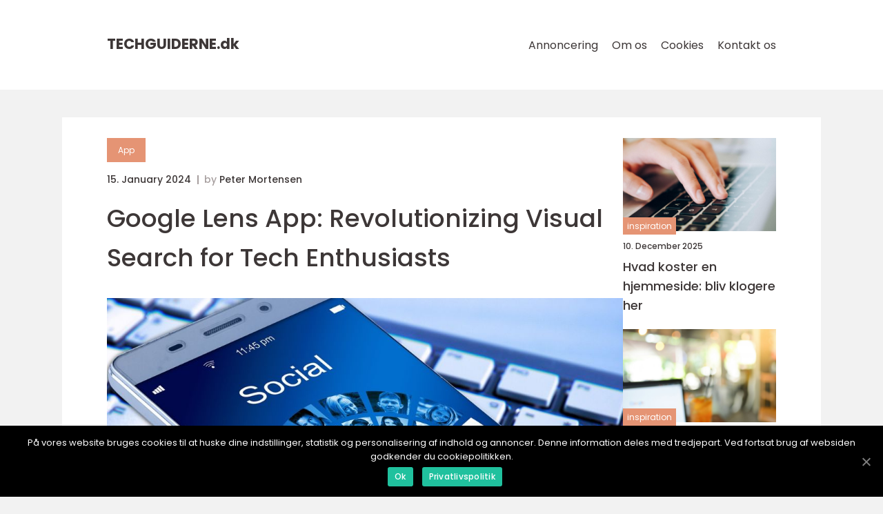

--- FILE ---
content_type: text/html; charset=UTF-8
request_url: https://techguiderne.dk/google-lens-app-revolutionizing-visual-search-for-tech-enthusiasts/
body_size: 12553
content:
<!doctype html>
<html lang="da-DK">
<head>
    <meta charset="UTF-8">
    <meta name="viewport"
          content="width=device-width, user-scalable=no, initial-scale=1.0, maximum-scale=1.0, minimum-scale=1.0">

    <meta http-equiv="X-UA-Compatible" content="ie=edge">
    <link href="https://techguiderne.dk/wp-content/themes/klikko8_a_04_06_2025/assets/fonts/fonts.css" rel="stylesheet">
    <link rel="apple-touch-icon" sizes="180x180" href="https://techguiderne.dk/wp-content/themes/klikko8_a_04_06_2025/assets/images/favicon.png">
    <link rel="icon" type="image/png" sizes="32x32" href="https://techguiderne.dk/wp-content/themes/klikko8_a_04_06_2025/assets/images/favicon.png">
    <link rel="icon" type="image/png" sizes="16x16" href="https://techguiderne.dk/wp-content/themes/klikko8_a_04_06_2025/assets/images/favicon.png">
            <title>Google Lens App: Revolutionizing Visual Search for Tech Enthusiasts</title>
    <meta name='robots' content='index, follow' />

	<!-- This site is optimized with the Yoast SEO plugin v25.3 - https://yoast.com/wordpress/plugins/seo/ -->
	<meta name="description" content="Discover how Google Lens App combines AI and ML to revolutionize visual search. Explore its features, evolution, and the seamless functionalities it offers. From object recognition to real-time translation, Google Lens App is a must-have tool for tech enthusiasts." />
	<link rel="canonical" href="https://techguiderne.dk/google-lens-app-revolutionizing-visual-search-for-tech-enthusiasts/" />
	<meta property="og:locale" content="da_DK" />
	<meta property="og:type" content="article" />
	<meta property="og:title" content="Google Lens App: Revolutionizing Visual Search for Tech Enthusiasts" />
	<meta property="og:description" content="Discover how Google Lens App combines AI and ML to revolutionize visual search. Explore its features, evolution, and the seamless functionalities it offers. From object recognition to real-time translation, Google Lens App is a must-have tool for tech enthusiasts." />
	<meta property="og:url" content="https://techguiderne.dk/google-lens-app-revolutionizing-visual-search-for-tech-enthusiasts/" />
	<meta property="og:site_name" content="Techguiderne - Teknologivejledninger" />
	<meta property="article:published_time" content="2024-01-15T04:26:36+00:00" />
	<meta property="og:image" content="https://techguiderne.dk/wp-content/uploads/2024/01/pixabay-1917737.jpeg" />
	<meta property="og:image:width" content="1000" />
	<meta property="og:image:height" content="666" />
	<meta property="og:image:type" content="image/jpeg" />
	<meta name="author" content="Peter Mortensen" />
	<meta name="twitter:card" content="summary_large_image" />
	<script type="application/ld+json" class="yoast-schema-graph">{"@context":"https://schema.org","@graph":[{"@type":"WebPage","@id":"https://techguiderne.dk/google-lens-app-revolutionizing-visual-search-for-tech-enthusiasts/","url":"https://techguiderne.dk/google-lens-app-revolutionizing-visual-search-for-tech-enthusiasts/","name":"Google Lens App: Revolutionizing Visual Search for Tech Enthusiasts","isPartOf":{"@id":"https://techguiderne.dk/#website"},"primaryImageOfPage":{"@id":"https://techguiderne.dk/google-lens-app-revolutionizing-visual-search-for-tech-enthusiasts/#primaryimage"},"image":{"@id":"https://techguiderne.dk/google-lens-app-revolutionizing-visual-search-for-tech-enthusiasts/#primaryimage"},"thumbnailUrl":"https://techguiderne.dk/wp-content/uploads/2024/01/pixabay-1917737.jpeg","datePublished":"2024-01-15T04:26:36+00:00","author":{"@id":"https://techguiderne.dk/#/schema/person/8dbca4c2a706670874cac18459211342"},"description":"Discover how Google Lens App combines AI and ML to revolutionize visual search. Explore its features, evolution, and the seamless functionalities it offers. From object recognition to real-time translation, Google Lens App is a must-have tool for tech enthusiasts.","breadcrumb":{"@id":"https://techguiderne.dk/google-lens-app-revolutionizing-visual-search-for-tech-enthusiasts/#breadcrumb"},"inLanguage":"da-DK","potentialAction":[{"@type":"ReadAction","target":["https://techguiderne.dk/google-lens-app-revolutionizing-visual-search-for-tech-enthusiasts/"]}]},{"@type":"ImageObject","inLanguage":"da-DK","@id":"https://techguiderne.dk/google-lens-app-revolutionizing-visual-search-for-tech-enthusiasts/#primaryimage","url":"https://techguiderne.dk/wp-content/uploads/2024/01/pixabay-1917737.jpeg","contentUrl":"https://techguiderne.dk/wp-content/uploads/2024/01/pixabay-1917737.jpeg","width":1000,"height":666},{"@type":"BreadcrumbList","@id":"https://techguiderne.dk/google-lens-app-revolutionizing-visual-search-for-tech-enthusiasts/#breadcrumb","itemListElement":[{"@type":"ListItem","position":1,"name":"Hjem","item":"https://techguiderne.dk/"},{"@type":"ListItem","position":2,"name":"Google Lens App: Revolutionizing Visual Search for Tech Enthusiasts"}]},{"@type":"WebSite","@id":"https://techguiderne.dk/#website","url":"https://techguiderne.dk/","name":"Techguiderne - Teknologivejledninger","description":"Techguiderne tilbyder praktiske vejledninger, tips og tricks inden for teknologi, software og hardware.","potentialAction":[{"@type":"SearchAction","target":{"@type":"EntryPoint","urlTemplate":"https://techguiderne.dk/?s={search_term_string}"},"query-input":{"@type":"PropertyValueSpecification","valueRequired":true,"valueName":"search_term_string"}}],"inLanguage":"da-DK"},{"@type":"Person","@id":"https://techguiderne.dk/#/schema/person/8dbca4c2a706670874cac18459211342","name":"Peter Mortensen","image":{"@type":"ImageObject","inLanguage":"da-DK","@id":"https://techguiderne.dk/#/schema/person/image/","url":"https://secure.gravatar.com/avatar/3533387db6842180ab9026a4bdc4b47c19cc2438cc5a3f31ca5581bc23fd3a1e?s=96&d=mm&r=g","contentUrl":"https://secure.gravatar.com/avatar/3533387db6842180ab9026a4bdc4b47c19cc2438cc5a3f31ca5581bc23fd3a1e?s=96&d=mm&r=g","caption":"Peter Mortensen"},"url":"https://techguiderne.dk/author/peter_mortensen/"}]}</script>
	<!-- / Yoast SEO plugin. -->


<link rel="alternate" type="application/rss+xml" title="Techguiderne - Teknologivejledninger &raquo; Google Lens App: Revolutionizing Visual Search for Tech Enthusiasts-kommentar-feed" href="https://techguiderne.dk/google-lens-app-revolutionizing-visual-search-for-tech-enthusiasts/feed/" />
<link rel="alternate" title="oEmbed (JSON)" type="application/json+oembed" href="https://techguiderne.dk/wp-json/oembed/1.0/embed?url=https%3A%2F%2Ftechguiderne.dk%2Fgoogle-lens-app-revolutionizing-visual-search-for-tech-enthusiasts%2F" />
<link rel="alternate" title="oEmbed (XML)" type="text/xml+oembed" href="https://techguiderne.dk/wp-json/oembed/1.0/embed?url=https%3A%2F%2Ftechguiderne.dk%2Fgoogle-lens-app-revolutionizing-visual-search-for-tech-enthusiasts%2F&#038;format=xml" />
<style id='wp-img-auto-sizes-contain-inline-css' type='text/css'>
img:is([sizes=auto i],[sizes^="auto," i]){contain-intrinsic-size:3000px 1500px}
/*# sourceURL=wp-img-auto-sizes-contain-inline-css */
</style>
<style id='wp-emoji-styles-inline-css' type='text/css'>

	img.wp-smiley, img.emoji {
		display: inline !important;
		border: none !important;
		box-shadow: none !important;
		height: 1em !important;
		width: 1em !important;
		margin: 0 0.07em !important;
		vertical-align: -0.1em !important;
		background: none !important;
		padding: 0 !important;
	}
/*# sourceURL=wp-emoji-styles-inline-css */
</style>
<style id='wp-block-library-inline-css' type='text/css'>
:root{--wp-block-synced-color:#7a00df;--wp-block-synced-color--rgb:122,0,223;--wp-bound-block-color:var(--wp-block-synced-color);--wp-editor-canvas-background:#ddd;--wp-admin-theme-color:#007cba;--wp-admin-theme-color--rgb:0,124,186;--wp-admin-theme-color-darker-10:#006ba1;--wp-admin-theme-color-darker-10--rgb:0,107,160.5;--wp-admin-theme-color-darker-20:#005a87;--wp-admin-theme-color-darker-20--rgb:0,90,135;--wp-admin-border-width-focus:2px}@media (min-resolution:192dpi){:root{--wp-admin-border-width-focus:1.5px}}.wp-element-button{cursor:pointer}:root .has-very-light-gray-background-color{background-color:#eee}:root .has-very-dark-gray-background-color{background-color:#313131}:root .has-very-light-gray-color{color:#eee}:root .has-very-dark-gray-color{color:#313131}:root .has-vivid-green-cyan-to-vivid-cyan-blue-gradient-background{background:linear-gradient(135deg,#00d084,#0693e3)}:root .has-purple-crush-gradient-background{background:linear-gradient(135deg,#34e2e4,#4721fb 50%,#ab1dfe)}:root .has-hazy-dawn-gradient-background{background:linear-gradient(135deg,#faaca8,#dad0ec)}:root .has-subdued-olive-gradient-background{background:linear-gradient(135deg,#fafae1,#67a671)}:root .has-atomic-cream-gradient-background{background:linear-gradient(135deg,#fdd79a,#004a59)}:root .has-nightshade-gradient-background{background:linear-gradient(135deg,#330968,#31cdcf)}:root .has-midnight-gradient-background{background:linear-gradient(135deg,#020381,#2874fc)}:root{--wp--preset--font-size--normal:16px;--wp--preset--font-size--huge:42px}.has-regular-font-size{font-size:1em}.has-larger-font-size{font-size:2.625em}.has-normal-font-size{font-size:var(--wp--preset--font-size--normal)}.has-huge-font-size{font-size:var(--wp--preset--font-size--huge)}.has-text-align-center{text-align:center}.has-text-align-left{text-align:left}.has-text-align-right{text-align:right}.has-fit-text{white-space:nowrap!important}#end-resizable-editor-section{display:none}.aligncenter{clear:both}.items-justified-left{justify-content:flex-start}.items-justified-center{justify-content:center}.items-justified-right{justify-content:flex-end}.items-justified-space-between{justify-content:space-between}.screen-reader-text{border:0;clip-path:inset(50%);height:1px;margin:-1px;overflow:hidden;padding:0;position:absolute;width:1px;word-wrap:normal!important}.screen-reader-text:focus{background-color:#ddd;clip-path:none;color:#444;display:block;font-size:1em;height:auto;left:5px;line-height:normal;padding:15px 23px 14px;text-decoration:none;top:5px;width:auto;z-index:100000}html :where(.has-border-color){border-style:solid}html :where([style*=border-top-color]){border-top-style:solid}html :where([style*=border-right-color]){border-right-style:solid}html :where([style*=border-bottom-color]){border-bottom-style:solid}html :where([style*=border-left-color]){border-left-style:solid}html :where([style*=border-width]){border-style:solid}html :where([style*=border-top-width]){border-top-style:solid}html :where([style*=border-right-width]){border-right-style:solid}html :where([style*=border-bottom-width]){border-bottom-style:solid}html :where([style*=border-left-width]){border-left-style:solid}html :where(img[class*=wp-image-]){height:auto;max-width:100%}:where(figure){margin:0 0 1em}html :where(.is-position-sticky){--wp-admin--admin-bar--position-offset:var(--wp-admin--admin-bar--height,0px)}@media screen and (max-width:600px){html :where(.is-position-sticky){--wp-admin--admin-bar--position-offset:0px}}

/*# sourceURL=wp-block-library-inline-css */
</style><style id='global-styles-inline-css' type='text/css'>
:root{--wp--preset--aspect-ratio--square: 1;--wp--preset--aspect-ratio--4-3: 4/3;--wp--preset--aspect-ratio--3-4: 3/4;--wp--preset--aspect-ratio--3-2: 3/2;--wp--preset--aspect-ratio--2-3: 2/3;--wp--preset--aspect-ratio--16-9: 16/9;--wp--preset--aspect-ratio--9-16: 9/16;--wp--preset--color--black: #000000;--wp--preset--color--cyan-bluish-gray: #abb8c3;--wp--preset--color--white: #ffffff;--wp--preset--color--pale-pink: #f78da7;--wp--preset--color--vivid-red: #cf2e2e;--wp--preset--color--luminous-vivid-orange: #ff6900;--wp--preset--color--luminous-vivid-amber: #fcb900;--wp--preset--color--light-green-cyan: #7bdcb5;--wp--preset--color--vivid-green-cyan: #00d084;--wp--preset--color--pale-cyan-blue: #8ed1fc;--wp--preset--color--vivid-cyan-blue: #0693e3;--wp--preset--color--vivid-purple: #9b51e0;--wp--preset--gradient--vivid-cyan-blue-to-vivid-purple: linear-gradient(135deg,rgb(6,147,227) 0%,rgb(155,81,224) 100%);--wp--preset--gradient--light-green-cyan-to-vivid-green-cyan: linear-gradient(135deg,rgb(122,220,180) 0%,rgb(0,208,130) 100%);--wp--preset--gradient--luminous-vivid-amber-to-luminous-vivid-orange: linear-gradient(135deg,rgb(252,185,0) 0%,rgb(255,105,0) 100%);--wp--preset--gradient--luminous-vivid-orange-to-vivid-red: linear-gradient(135deg,rgb(255,105,0) 0%,rgb(207,46,46) 100%);--wp--preset--gradient--very-light-gray-to-cyan-bluish-gray: linear-gradient(135deg,rgb(238,238,238) 0%,rgb(169,184,195) 100%);--wp--preset--gradient--cool-to-warm-spectrum: linear-gradient(135deg,rgb(74,234,220) 0%,rgb(151,120,209) 20%,rgb(207,42,186) 40%,rgb(238,44,130) 60%,rgb(251,105,98) 80%,rgb(254,248,76) 100%);--wp--preset--gradient--blush-light-purple: linear-gradient(135deg,rgb(255,206,236) 0%,rgb(152,150,240) 100%);--wp--preset--gradient--blush-bordeaux: linear-gradient(135deg,rgb(254,205,165) 0%,rgb(254,45,45) 50%,rgb(107,0,62) 100%);--wp--preset--gradient--luminous-dusk: linear-gradient(135deg,rgb(255,203,112) 0%,rgb(199,81,192) 50%,rgb(65,88,208) 100%);--wp--preset--gradient--pale-ocean: linear-gradient(135deg,rgb(255,245,203) 0%,rgb(182,227,212) 50%,rgb(51,167,181) 100%);--wp--preset--gradient--electric-grass: linear-gradient(135deg,rgb(202,248,128) 0%,rgb(113,206,126) 100%);--wp--preset--gradient--midnight: linear-gradient(135deg,rgb(2,3,129) 0%,rgb(40,116,252) 100%);--wp--preset--font-size--small: 13px;--wp--preset--font-size--medium: 20px;--wp--preset--font-size--large: 36px;--wp--preset--font-size--x-large: 42px;--wp--preset--spacing--20: 0.44rem;--wp--preset--spacing--30: 0.67rem;--wp--preset--spacing--40: 1rem;--wp--preset--spacing--50: 1.5rem;--wp--preset--spacing--60: 2.25rem;--wp--preset--spacing--70: 3.38rem;--wp--preset--spacing--80: 5.06rem;--wp--preset--shadow--natural: 6px 6px 9px rgba(0, 0, 0, 0.2);--wp--preset--shadow--deep: 12px 12px 50px rgba(0, 0, 0, 0.4);--wp--preset--shadow--sharp: 6px 6px 0px rgba(0, 0, 0, 0.2);--wp--preset--shadow--outlined: 6px 6px 0px -3px rgb(255, 255, 255), 6px 6px rgb(0, 0, 0);--wp--preset--shadow--crisp: 6px 6px 0px rgb(0, 0, 0);}:where(.is-layout-flex){gap: 0.5em;}:where(.is-layout-grid){gap: 0.5em;}body .is-layout-flex{display: flex;}.is-layout-flex{flex-wrap: wrap;align-items: center;}.is-layout-flex > :is(*, div){margin: 0;}body .is-layout-grid{display: grid;}.is-layout-grid > :is(*, div){margin: 0;}:where(.wp-block-columns.is-layout-flex){gap: 2em;}:where(.wp-block-columns.is-layout-grid){gap: 2em;}:where(.wp-block-post-template.is-layout-flex){gap: 1.25em;}:where(.wp-block-post-template.is-layout-grid){gap: 1.25em;}.has-black-color{color: var(--wp--preset--color--black) !important;}.has-cyan-bluish-gray-color{color: var(--wp--preset--color--cyan-bluish-gray) !important;}.has-white-color{color: var(--wp--preset--color--white) !important;}.has-pale-pink-color{color: var(--wp--preset--color--pale-pink) !important;}.has-vivid-red-color{color: var(--wp--preset--color--vivid-red) !important;}.has-luminous-vivid-orange-color{color: var(--wp--preset--color--luminous-vivid-orange) !important;}.has-luminous-vivid-amber-color{color: var(--wp--preset--color--luminous-vivid-amber) !important;}.has-light-green-cyan-color{color: var(--wp--preset--color--light-green-cyan) !important;}.has-vivid-green-cyan-color{color: var(--wp--preset--color--vivid-green-cyan) !important;}.has-pale-cyan-blue-color{color: var(--wp--preset--color--pale-cyan-blue) !important;}.has-vivid-cyan-blue-color{color: var(--wp--preset--color--vivid-cyan-blue) !important;}.has-vivid-purple-color{color: var(--wp--preset--color--vivid-purple) !important;}.has-black-background-color{background-color: var(--wp--preset--color--black) !important;}.has-cyan-bluish-gray-background-color{background-color: var(--wp--preset--color--cyan-bluish-gray) !important;}.has-white-background-color{background-color: var(--wp--preset--color--white) !important;}.has-pale-pink-background-color{background-color: var(--wp--preset--color--pale-pink) !important;}.has-vivid-red-background-color{background-color: var(--wp--preset--color--vivid-red) !important;}.has-luminous-vivid-orange-background-color{background-color: var(--wp--preset--color--luminous-vivid-orange) !important;}.has-luminous-vivid-amber-background-color{background-color: var(--wp--preset--color--luminous-vivid-amber) !important;}.has-light-green-cyan-background-color{background-color: var(--wp--preset--color--light-green-cyan) !important;}.has-vivid-green-cyan-background-color{background-color: var(--wp--preset--color--vivid-green-cyan) !important;}.has-pale-cyan-blue-background-color{background-color: var(--wp--preset--color--pale-cyan-blue) !important;}.has-vivid-cyan-blue-background-color{background-color: var(--wp--preset--color--vivid-cyan-blue) !important;}.has-vivid-purple-background-color{background-color: var(--wp--preset--color--vivid-purple) !important;}.has-black-border-color{border-color: var(--wp--preset--color--black) !important;}.has-cyan-bluish-gray-border-color{border-color: var(--wp--preset--color--cyan-bluish-gray) !important;}.has-white-border-color{border-color: var(--wp--preset--color--white) !important;}.has-pale-pink-border-color{border-color: var(--wp--preset--color--pale-pink) !important;}.has-vivid-red-border-color{border-color: var(--wp--preset--color--vivid-red) !important;}.has-luminous-vivid-orange-border-color{border-color: var(--wp--preset--color--luminous-vivid-orange) !important;}.has-luminous-vivid-amber-border-color{border-color: var(--wp--preset--color--luminous-vivid-amber) !important;}.has-light-green-cyan-border-color{border-color: var(--wp--preset--color--light-green-cyan) !important;}.has-vivid-green-cyan-border-color{border-color: var(--wp--preset--color--vivid-green-cyan) !important;}.has-pale-cyan-blue-border-color{border-color: var(--wp--preset--color--pale-cyan-blue) !important;}.has-vivid-cyan-blue-border-color{border-color: var(--wp--preset--color--vivid-cyan-blue) !important;}.has-vivid-purple-border-color{border-color: var(--wp--preset--color--vivid-purple) !important;}.has-vivid-cyan-blue-to-vivid-purple-gradient-background{background: var(--wp--preset--gradient--vivid-cyan-blue-to-vivid-purple) !important;}.has-light-green-cyan-to-vivid-green-cyan-gradient-background{background: var(--wp--preset--gradient--light-green-cyan-to-vivid-green-cyan) !important;}.has-luminous-vivid-amber-to-luminous-vivid-orange-gradient-background{background: var(--wp--preset--gradient--luminous-vivid-amber-to-luminous-vivid-orange) !important;}.has-luminous-vivid-orange-to-vivid-red-gradient-background{background: var(--wp--preset--gradient--luminous-vivid-orange-to-vivid-red) !important;}.has-very-light-gray-to-cyan-bluish-gray-gradient-background{background: var(--wp--preset--gradient--very-light-gray-to-cyan-bluish-gray) !important;}.has-cool-to-warm-spectrum-gradient-background{background: var(--wp--preset--gradient--cool-to-warm-spectrum) !important;}.has-blush-light-purple-gradient-background{background: var(--wp--preset--gradient--blush-light-purple) !important;}.has-blush-bordeaux-gradient-background{background: var(--wp--preset--gradient--blush-bordeaux) !important;}.has-luminous-dusk-gradient-background{background: var(--wp--preset--gradient--luminous-dusk) !important;}.has-pale-ocean-gradient-background{background: var(--wp--preset--gradient--pale-ocean) !important;}.has-electric-grass-gradient-background{background: var(--wp--preset--gradient--electric-grass) !important;}.has-midnight-gradient-background{background: var(--wp--preset--gradient--midnight) !important;}.has-small-font-size{font-size: var(--wp--preset--font-size--small) !important;}.has-medium-font-size{font-size: var(--wp--preset--font-size--medium) !important;}.has-large-font-size{font-size: var(--wp--preset--font-size--large) !important;}.has-x-large-font-size{font-size: var(--wp--preset--font-size--x-large) !important;}
/*# sourceURL=global-styles-inline-css */
</style>

<style id='classic-theme-styles-inline-css' type='text/css'>
/*! This file is auto-generated */
.wp-block-button__link{color:#fff;background-color:#32373c;border-radius:9999px;box-shadow:none;text-decoration:none;padding:calc(.667em + 2px) calc(1.333em + 2px);font-size:1.125em}.wp-block-file__button{background:#32373c;color:#fff;text-decoration:none}
/*# sourceURL=/wp-includes/css/classic-themes.min.css */
</style>
<link rel='stylesheet' id='style-css' href='https://techguiderne.dk/wp-content/themes/klikko8_a_04_06_2025/style.css?ver=6.9' type='text/css' media='all' />
<link rel='stylesheet' id='app-style-css' href='https://techguiderne.dk/wp-content/themes/klikko8_a_04_06_2025/assets/css/app.css?ver=6.9' type='text/css' media='all' />
<link rel='stylesheet' id='owl-style-css' href='https://techguiderne.dk/wp-content/themes/klikko8_a_04_06_2025/assets/css/owl.carousel.min.css?ver=6.9' type='text/css' media='all' />
<script type="text/javascript" src="https://techguiderne.dk/wp-includes/js/jquery/jquery.min.js?ver=3.7.1" id="jquery-core-js"></script>
<script type="text/javascript" src="https://techguiderne.dk/wp-includes/js/jquery/jquery-migrate.min.js?ver=3.4.1" id="jquery-migrate-js"></script>
<link rel="https://api.w.org/" href="https://techguiderne.dk/wp-json/" /><link rel="alternate" title="JSON" type="application/json" href="https://techguiderne.dk/wp-json/wp/v2/posts/281" /><link rel="EditURI" type="application/rsd+xml" title="RSD" href="https://techguiderne.dk/xmlrpc.php?rsd" />
<meta name="generator" content="WordPress 6.9" />
<link rel='shortlink' href='https://techguiderne.dk/?p=281' />
<script type="text/javascript">var ajaxurl = "https://techguiderne.dk/wp-admin/admin-ajax.php";</script>
    <script type="application/ld+json">
        {
          "@context": "https://schema.org",
          "@type": "NewsArticle",
          "mainEntityOfPage": {
            "@type": "WebPage",
            "@id": "https://techguiderne.dk/google-lens-app-revolutionizing-visual-search-for-tech-enthusiasts/"
          },
          "headline": "Google Lens App: Revolutionizing Visual Search for Tech Enthusiasts",
          "image": "https://techguiderne.dk/wp-content/uploads/2024/01/pixabay-1917737.jpeg",
          "datePublished": "2024-01-15T05:26:36+01:00",
          "dateModified":  "2024-01-15T05:26:36+01:00",
          "author": {
            "@type": "Person",
            "name": "Peter Mortensen"
          },
          "publisher": {
             "@type": "Organization",
             "name": "Techguiderne - Teknologivejledninger",
             "logo": {
                "@type": "ImageObject",
                "url": "https://techguiderne.dk/wp-content/themes/klikko8_a_04_06_2025/assets/images/favicon.png"
             }
          }
        }
    </script>

    </head>
<body class="wp-singular post-template-default single single-post postid-281 single-format-standard wp-theme-klikko8_a_04_06_2025">
<header id="al-navigation" class="al-header-nav">
    <div class="al-container">
        <div class="al-nav__body">
            <div id="al-burger-nav" class="al-nav__burger">
                <i class="al-burger-item"></i>
                <i class="al-burger-item"></i>
                <i class="al-burger-item"></i>
                <div class="al-burger-name">
                    Menu                </div>
            </div>

            <div class="al-nav__logo">
                <a href="https://techguiderne.dk" class="al-logo">
                    <span class="al-site-name">
                        techguiderne.<span>dk</span>                    </span>
                </a>
            </div>
            <div class="al-nav__menu">
                <div class="menu-klikko-main-menu-container"><ul id="menu-klikko-main-menu" class="menu"><li id="menu-item-329" class="menu-item menu-item-type-post_type menu-item-object-page menu-item-329"><a href="https://techguiderne.dk/annoncering/">Annoncering</a></li>
<li id="menu-item-330" class="menu-item menu-item-type-post_type menu-item-object-page menu-item-330"><a href="https://techguiderne.dk/om-os/">Om os</a></li>
<li id="menu-item-331" class="menu-item menu-item-type-post_type menu-item-object-page menu-item-privacy-policy menu-item-331"><a rel="privacy-policy" href="https://techguiderne.dk/cookies/">Cookies</a></li>
<li id="menu-item-332" class="menu-item menu-item-type-post_type menu-item-object-page menu-item-332"><a href="https://techguiderne.dk/kontakt-os/">Kontakt os</a></li>
</ul></div>            </div>
        </div>
    </div>
</header>
<main class="al-main">
    <div class="al-top-banner">
    <div id="HeaderWideBanner970" class="al-banner-l"></div>
</div>    <div class="al-outer-container">
        <div class="al-left-banner-block">
    <div id="LeftSidebarScrollBanner300" class="al-banner"></div>
</div>        <div class="al-inner-container">
            <div class="al-content">
<div class="al-row">
    <article class="al-single__body">
        
    <a href="https://techguiderne.dk/category/app/"
       class="al-single__cat al-cat-big">
        App    </a>

    <div class="al-post-info">
    <span class="al-post-info__date al-font-xs al-bold">
        15. January 2024    </span>
    <span class="al-post-info__author al-font-xs al-bold">
        by <span><a href="https://techguiderne.dk/author/peter_mortensen/">Peter Mortensen</a></span>    </span>
</div>        <h1 class="al-single__title">
            Google Lens App: Revolutionizing Visual Search for Tech Enthusiasts        </h1>
        <div class="al-single__thumbnail">
                    <img src="https://techguiderne.dk/wp-content/uploads/2024/01/pixabay-1917737.jpeg"
             alt="Google Lens App: Revolutionizing Visual Search for Tech Enthusiasts"
             class="al-img-cover"
        >
            </div>
                <div class="al-single__content al-main-content al-font-s al-line-1-5">
            <p>Introduction to Google Lens App: A Comprehensive Guide for Tech Enthusiasts</p>
<p>Imagine a world where searching for information becomes as easy as pointing your smartphone&#8217;s camera at an object. With Google Lens App, this vision has become a reality. This revolutionary app combines the power of artificial intelligence (AI) and machine learning (ML) to analyze images and provide relevant information instantly. In this article, we will delve into the intricacies of Google Lens App, its remarkable features, and its evolution over time.</p>
<p>A Glimpse into the Past: The Evolution of Google Lens App</p>
<p>Google Lens App was first introduced at Google I/O 2017, as a feature within the Google Photos app. Initially, its capabilities were limited to recognizing objects, landmarks, and scanning QR codes. However, with subsequent updates, Google Lens has grown into a standalone app with a host of enhanced features and functionalities.</p>
<h2>1. Visual Analysis Supercharged:</h2>
<p>&#8211; Image Recognition: Google Lens App harnesses the power of AI and ML algorithms to recognize objects, animals, plants, and landmarks in real-time. This makes it an invaluable tool for visually impaired individuals and nature enthusiasts alike.</p>
<p>&#8211; Text Recognition: Say goodbye to manually typing out text. Google Lens App can extract text from images, allowing you to copy, translate, or search for the text effortlessly.</p>
<p>&#8211; Barcode and QR Code Scanning: With a simple scan, Google Lens App can instantly provide information about products, including prices, reviews, and online purchase options.</p>
<h2>2. Augmenting Daily Life:</h2>
<p>
                         <picture><source srcset="https://wsnonline.dk/storage/image-gallery-images/pixabay-1091302.webp" type="image/webp"><source srcset="https://wsnonline.dk/storage/image-gallery-images/pixabay-1091302.webp" type="image/jpeg"><img decoding="async" style="max-width: 400px!important; height: auto!important;display: block!important; margin-left: auto!important; margin-right: auto!important;" src="https://wsnonline.dk/storage/image-gallery-images/pixabay-1091302.jpeg" alt="apps">
                         </picture></p>
<p>&#8211; Restaurant Reviews and Menus: By scanning a restaurant storefront or menu, Google Lens App can provide you with reviews, ratings, and even recommended dishes, making dining decisions a breeze.</p>
<p>&#8211; Real-Time Translation: No more language barriers! By using Google Lens App, you can translate text, such as street signs or menus, in real-time. Simply point your camera at the text, and the translation will appear on your screen.</p>
<h2>3. Enhancing Shopping Experiences:</h2>
<p>&#8211; Style Matc Indecisive about fashion choices? Google Lens App allows you to identify clothing items, search for similar products, and receive styling suggestions to ensure you always look your best.</p>
<p>&#8211; Home Decor Inspiration: By scanning furniture or home decor items, Google Lens App can provide you with similar products, interior design ideas, and purchase options, helping you transform your space effortlessly.</p>
<p>Harnessing the Power of AI: The Genius Behind Google Lens App</p>
<p>Behind the seamless functionalities of Google Lens App lies advanced AI and ML algorithms. Google&#8217;s vast database of images and information is the backbone of the app&#8217;s ability to recognize and understand the world around us.</p>
<h2>1. Neural Networks at Work:</h2>
<p>&#8211; Object Recognition: Google Lens App employs convolutional neural networks (CNNs) to detect and classify objects in images, allowing for accurate identification and analysis.</p>
<p>&#8211; Natural Language Processing: Leveraging recurrent neural networks (RNNs), Google Lens App understands context, making it capable of providing relevant information based on the visual input.</p>
<h2>2. Continuous Learning and Improvement:</h2>
<p>&#8211; Training Data: Google Lens App learns from vast amounts of data, constantly improving its accuracy and expanding its knowledge base.</p>
<p>&#8211; User Feedback: As users interact with the app and provide feedback, Google Lens continues to refine its algorithms and enhance user experiences.</p>
<p><span style="width:560px;height:315px;display:block;margin:20px auto 40px;" class="fx-youtube-iframe-box"><br />
                                <iframe style="display:block;margin:auto;border: unset;" width="560" height="315" src="https://www.youtube.com/embed/fTVWYhvDgb0"
                                            title="apps" frameborder="0"
                                            allow="accelerometer; autoplay; clipboard-write; encrypted-media; gyroscope; picture-in-picture; web-share" allowfullscreen><br />
                                </iframe><br />
                            </span> Exploring the Possibilities: Google Lens App in Action</p>
<p><span style="width:560px;height:315px;display:block;margin:20px auto 40px;" class="fx-youtube-iframe-box"><br />
                                <iframe style="display:block;margin:auto;border: unset;" width="560" height="315" src="https://www.youtube.com/embed/9B81oPItoac"
                                            title="apps" frameborder="0"
                                            allow="accelerometer; autoplay; clipboard-write; encrypted-media; gyroscope; picture-in-picture; web-share" allowfullscreen><br />
                                </iframe><br />
                            </span></p>
<h2>Conclusion: The Future of Visual Search</h2>
<p>Google Lens App has transformed the way we interact with the world around us. From identifying objects to translating text in real-time, its impressive capabilities have undeniably made life easier for tech enthusiasts. As artificial intelligence continues to evolve, Google Lens App promises to be at the forefront of visual search innovation, opening doors to limitless possibilities.</p>
<p>In a nutshell, Google Lens App is a must-have tool for any tech enthusiast who wishes to explore the power of AI and unlock a new dimension of visual search. So why wait? Download Google Lens App today and embark on a journey of seamless exploration and discovery.</p>
<div class="schema-faq-wrapper">
<h2 style="text-align: center; margin-bottom: 20px;"><span style="border: 1px solid black; padding: 10px 50px;">FAQ</span><br />
		</h2>
<div itemscope itemtype="https://schema.org/FAQPage" style="border: 1px solid black; padding: 20px;">
<div itemscope itemprop="mainEntity" itemtype="https://schema.org/Question">
<h3><span itemprop="name">What is Google Lens App?</span></h3>
<div itemscope itemprop="acceptedAnswer" itemtype="https://schema.org/Answer">
<div itemprop="text">Google Lens App is a revolutionary application that utilizes artificial intelligence and machine learning to analyze images and provide relevant information instantly. It can recognize objects, landmarks, plants, animals, and even extract text from images.</div>
</p></div>
</p></div>
<div itemscope itemprop="mainEntity" itemtype="https://schema.org/Question">
<h3><span itemprop="name">How has Google Lens App evolved over time?</span></h3>
<div itemscope itemprop="acceptedAnswer" itemtype="https://schema.org/Answer">
<div itemprop="text">Google Lens App started as a feature within the Google Photos app in 2017, limited to object recognition and QR code scanning. It has now become a standalone app with enhanced capabilities such as text recognition, real-time translation, restaurant reviews, style matching, and home decor inspiration.</div>
</p></div>
</p></div>
<div itemscope itemprop="mainEntity" itemtype="https://schema.org/Question">
<h3><span itemprop="name">What powers Google Lens Apps functionality?</span></h3>
<div itemscope itemprop="acceptedAnswer" itemtype="https://schema.org/Answer">
<div itemprop="text">Google Lens App harnesses the power of artificial intelligence and machine learning algorithms, specifically using convolutional neural networks (CNNs) for object recognition and recurrent neural networks (RNNs) for natural language processing. It continuously learns from vast amounts of data and user feedback, improving its accuracy and expanding its knowledge base.</div>
</p></div>
</p></div>
</p></div>
</p></div>
        </div>
        
    <div class="al-section-sitemap">
        <a href="https://techguiderne.dk/sitemap/" class="al-sitemap-title">
            Få læst flere indlæg her        </a>
    </div>

        </article>
    <div class="al-separator"></div>
    <aside class="al-aside-posts">
                    <div class="al-aside-track">
                
<div class="al-card-aside">
    <div class="al-card-aside__head al-card-img">
        <a href="https://techguiderne.dk/hvad-koster-en-hjemmeside-bliv-klogere-her/" class="al-full-content">
                    <img src="https://techguiderne.dk/wp-content/uploads/2025/12/pixabay-820274.jpeg"
             alt="Hvad koster en hjemmeside: bliv klogere her"
             class="al-img-cover"
        >
    
    <a href="https://techguiderne.dk/category/inspiration/"
       class="al-card-aside__cat al-cat-abs">
        inspiration    </a>

            </a>
    </div>
    <p class="al-card-aside__date al-font-xxs al-bold">
        10. December 2025    </p>
    <a href="https://techguiderne.dk/hvad-koster-en-hjemmeside-bliv-klogere-her/" class="al-card-aside__title al-short-title al-font-m al-bold">
        Hvad koster en hjemmeside: bliv klogere her    </a>
</div>
<div class="al-card-aside">
    <div class="al-card-aside__head al-card-img">
        <a href="https://techguiderne.dk/pc-reparation-paa-bornholm-til-en-problemfri-hverdag/" class="al-full-content">
                    <img src="https://techguiderne.dk/wp-content/uploads/2025/12/oipJSYkOnFg.jpeg"
             alt="Pc reparation på Bornholm til en problemfri hverdag"
             class="al-img-cover"
        >
    
    <a href="https://techguiderne.dk/category/inspiration/"
       class="al-card-aside__cat al-cat-abs">
        inspiration    </a>

            </a>
    </div>
    <p class="al-card-aside__date al-font-xxs al-bold">
        04. December 2025    </p>
    <a href="https://techguiderne.dk/pc-reparation-paa-bornholm-til-en-problemfri-hverdag/" class="al-card-aside__title al-short-title al-font-m al-bold">
        Pc reparation på Bornholm til en problemfri hverdag    </a>
</div>
<div class="al-card-aside">
    <div class="al-card-aside__head al-card-img">
        <a href="https://techguiderne.dk/forstaaelse-af-journalsystemer-i-sundhedssektoren/" class="al-full-content">
                    <img src="https://techguiderne.dk/wp-content/uploads/2025/12/683af0d45fea2.jpeg"
             alt="Forståelse af journalsystemer i sundhedssektoren"
             class="al-img-cover"
        >
    
    <a href="https://techguiderne.dk/category/inspiration/"
       class="al-card-aside__cat al-cat-abs">
        inspiration    </a>

            </a>
    </div>
    <p class="al-card-aside__date al-font-xxs al-bold">
        01. December 2025    </p>
    <a href="https://techguiderne.dk/forstaaelse-af-journalsystemer-i-sundhedssektoren/" class="al-card-aside__title al-short-title al-font-m al-bold">
        Forståelse af journalsystemer i sundhedssektoren    </a>
</div>
<div class="al-card-aside">
    <div class="al-card-aside__head al-card-img">
        <a href="https://techguiderne.dk/hvad-er-quantum-computing-og-hvordan-vil-det-forandre-verden/" class="al-full-content">
                    <img src="https://techguiderne.dk/wp-content/uploads/2025/10/pixabay-9202213.jpeg"
             alt="Hvad er quantum computing, og hvordan vil det forandre verden?"
             class="al-img-cover"
        >
    
    <a href="https://techguiderne.dk/category/editorial/"
       class="al-card-aside__cat al-cat-abs">
        editorial    </a>

            </a>
    </div>
    <p class="al-card-aside__date al-font-xxs al-bold">
        07. October 2025    </p>
    <a href="https://techguiderne.dk/hvad-er-quantum-computing-og-hvordan-vil-det-forandre-verden/" class="al-card-aside__title al-short-title al-font-m al-bold">
        Hvad er quantum computing, og hvordan vil det forandre verden?    </a>
</div>
<div class="al-card-aside">
    <div class="al-card-aside__head al-card-img">
        <a href="https://techguiderne.dk/lader-til-elbil-vaelg-mellem-fast-pris-eller-forbrugsafregning/" class="al-full-content">
                    <img src="https://techguiderne.dk/wp-content/uploads/2025/10/673e4647caa56.jpeg"
             alt="Lader til elbil - vælg mellem fast pris eller forbrugsafregning"
             class="al-img-cover"
        >
    
    <a href="https://techguiderne.dk/category/inspiration/"
       class="al-card-aside__cat al-cat-abs">
        inspiration    </a>

            </a>
    </div>
    <p class="al-card-aside__date al-font-xxs al-bold">
        06. October 2025    </p>
    <a href="https://techguiderne.dk/lader-til-elbil-vaelg-mellem-fast-pris-eller-forbrugsafregning/" class="al-card-aside__title al-short-title al-font-m al-bold">
        Lader til elbil - vælg mellem fast pris eller forbrugsafregning    </a>
</div>
<div class="al-card-aside">
    <div class="al-card-aside__head al-card-img">
        <a href="https://techguiderne.dk/iphone-reparation-i-aalborg-faa-din-telefon-tilbage-i-topform/" class="al-full-content">
                    <img src="https://techguiderne.dk/wp-content/uploads/2025/07/67223929e53a0.jpeg"
             alt="iPhone reparation i Aalborg - Få din telefon tilbage i topform"
             class="al-img-cover"
        >
    
    <a href="https://techguiderne.dk/category/iphone-reparation-aalborg/"
       class="al-card-aside__cat al-cat-abs">
        Iphone reparation aalborg    </a>

            </a>
    </div>
    <p class="al-card-aside__date al-font-xxs al-bold">
        03. July 2025    </p>
    <a href="https://techguiderne.dk/iphone-reparation-i-aalborg-faa-din-telefon-tilbage-i-topform/" class="al-card-aside__title al-short-title al-font-m al-bold">
        iPhone reparation i Aalborg - Få din telefon tilbage i topform    </a>
</div>
<div class="al-card-aside">
    <div class="al-card-aside__head al-card-img">
        <a href="https://techguiderne.dk/iphone-reparation-noedvendig-hjaelp-naar-ulykken-er-ude/" class="al-full-content">
                    <img src="https://techguiderne.dk/wp-content/uploads/2024/08/pixabay-1867461.jpeg"
             alt="iPhone Reparation: Nødvendig Hjælp Når Ulykken Er Ude"
             class="al-img-cover"
        >
    
    <a href="https://techguiderne.dk/category/iphone-reparation/"
       class="al-card-aside__cat al-cat-abs">
        iphone reparation    </a>

            </a>
    </div>
    <p class="al-card-aside__date al-font-xxs al-bold">
        02. August 2024    </p>
    <a href="https://techguiderne.dk/iphone-reparation-noedvendig-hjaelp-naar-ulykken-er-ude/" class="al-card-aside__title al-short-title al-font-m al-bold">
        iPhone Reparation: Nødvendig Hjælp Når Ulykken Er Ude    </a>
</div>
<div class="al-card-aside">
    <div class="al-card-aside__head al-card-img">
        <a href="https://techguiderne.dk/den-revolutionerende-teknik-3d-print/" class="al-full-content">
                    <img src="https://techguiderne.dk/wp-content/uploads/2024/07/aCniNTiIFd8.jpeg"
             alt="Den revolutionerende teknik: 3D Print"
             class="al-img-cover"
        >
    
    <a href="https://techguiderne.dk/category/3d-print/"
       class="al-card-aside__cat al-cat-abs">
        3d print    </a>

            </a>
    </div>
    <p class="al-card-aside__date al-font-xxs al-bold">
        01. July 2024    </p>
    <a href="https://techguiderne.dk/den-revolutionerende-teknik-3d-print/" class="al-card-aside__title al-short-title al-font-m al-bold">
        Den revolutionerende teknik: 3D Print    </a>
</div>
<div class="al-card-aside">
    <div class="al-card-aside__head al-card-img">
        <a href="https://techguiderne.dk/chrome-app-en-omfattende-guide-til-en-innovativ-applikation/" class="al-full-content">
                    <img src="https://techguiderne.dk/wp-content/uploads/2024/01/pixabay-1889081-2.jpeg"
             alt="Chrome App: En omfattende guide til en innovativ applikation"
             class="al-img-cover"
        >
    
    <a href="https://techguiderne.dk/category/app/"
       class="al-card-aside__cat al-cat-abs">
        App    </a>

            </a>
    </div>
    <p class="al-card-aside__date al-font-xxs al-bold">
        18. January 2024    </p>
    <a href="https://techguiderne.dk/chrome-app-en-omfattende-guide-til-en-innovativ-applikation/" class="al-card-aside__title al-short-title al-font-m al-bold">
        Chrome App: En omfattende guide til en innovativ applikation    </a>
</div>
<div class="al-card-aside">
    <div class="al-card-aside__head al-card-img">
        <a href="https://techguiderne.dk/outlook-app-den-ultimative-guide-til-effektiv-e-mailhaandtering/" class="al-full-content">
                    <img src="https://techguiderne.dk/wp-content/uploads/2024/01/pixabay-68002-1.jpeg"
             alt="Outlook App: Den ultimative guide til effektiv e-mailhåndtering"
             class="al-img-cover"
        >
    
    <a href="https://techguiderne.dk/category/app/"
       class="al-card-aside__cat al-cat-abs">
        App    </a>

            </a>
    </div>
    <p class="al-card-aside__date al-font-xxs al-bold">
        18. January 2024    </p>
    <a href="https://techguiderne.dk/outlook-app-den-ultimative-guide-til-effektiv-e-mailhaandtering/" class="al-card-aside__title al-short-title al-font-m al-bold">
        Outlook App: Den ultimative guide til effektiv e-mailhåndtering    </a>
</div>
<div class="al-card-aside">
    <div class="al-card-aside__head al-card-img">
        <a href="https://techguiderne.dk/minsundhed-app-android-en-omfattende-revolution-inden-for-sundhedsteknologi/" class="al-full-content">
                    <img src="https://techguiderne.dk/wp-content/uploads/2024/01/pixabay-632394.jpeg"
             alt="Minsundhed App Android: En Omfattende Revolution inden for Sundhedsteknologi"
             class="al-img-cover"
        >
    
    <a href="https://techguiderne.dk/category/app/"
       class="al-card-aside__cat al-cat-abs">
        App    </a>

            </a>
    </div>
    <p class="al-card-aside__date al-font-xxs al-bold">
        18. January 2024    </p>
    <a href="https://techguiderne.dk/minsundhed-app-android-en-omfattende-revolution-inden-for-sundhedsteknologi/" class="al-card-aside__title al-short-title al-font-m al-bold">
        Minsundhed App Android: En Omfattende Revolution inden for Sundhedsteknologi    </a>
</div>
<div class="al-card-aside">
    <div class="al-card-aside__head al-card-img">
        <a href="https://techguiderne.dk/oddset-app-en-omfattende-guide-til-sportsbetting-entusiaster/" class="al-full-content">
                    <img src="https://techguiderne.dk/wp-content/uploads/2024/01/pixabay-1091302-3.jpeg"
             alt="Oddset App: En omfattende guide til sportsbetting-entusiaster"
             class="al-img-cover"
        >
    
    <a href="https://techguiderne.dk/category/app/"
       class="al-card-aside__cat al-cat-abs">
        App    </a>

            </a>
    </div>
    <p class="al-card-aside__date al-font-xxs al-bold">
        17. January 2024    </p>
    <a href="https://techguiderne.dk/oddset-app-en-omfattende-guide-til-sportsbetting-entusiaster/" class="al-card-aside__title al-short-title al-font-m al-bold">
        Oddset App: En omfattende guide til sportsbetting-entusiaster    </a>
</div>            </div>
            </aside>
</div>

<div class="al-inner-content-banner al-banner-big">
    <div id="BodyBottomWideBanner970" class="al-banner-l"></div>
    <div id="BodyBottomWideBanner728" class="al-banner-m"></div>
    <div id="BodyBottomMobileBanner320" class="al-banner-s"></div>
</div>
    <div class="al-category-posts">
        <h2 class="al-related-articles">
            Flere Nyheder        </h2>
        <div class="al-row">
                            <div class="al-col-sm-6 al-col-md-4">
                    <div class="al-card-md">
    <div class="al-card-md__head al-card-img">
        <a href="https://techguiderne.dk/chrome-app-en-omfattende-guide-til-en-innovativ-applikation/" class="al-full-content">
                    <img src="https://techguiderne.dk/wp-content/uploads/2024/01/pixabay-1889081-2.jpeg"
             alt="Chrome App: En omfattende guide til en innovativ applikation"
             class="al-img-cover"
        >
            </a>
        
    <a href="https://techguiderne.dk/category/app/"
       class="al-card-md__cat al-cat-abs">
        App    </a>

        </div>
    <p class="al-card-md__date al-font-xxs al-bold">
        18. January 2024    </p>
    <a href="https://techguiderne.dk/chrome-app-en-omfattende-guide-til-en-innovativ-applikation/" class="al-short-title al-font-m al-bold al-line-1-2">
        Chrome App: En omfattende guide til en innovativ applikation    </a>
</div>                </div>
                            <div class="al-col-sm-6 al-col-md-4">
                    <div class="al-card-md">
    <div class="al-card-md__head al-card-img">
        <a href="https://techguiderne.dk/outlook-app-den-ultimative-guide-til-effektiv-e-mailhaandtering/" class="al-full-content">
                    <img src="https://techguiderne.dk/wp-content/uploads/2024/01/pixabay-68002-1.jpeg"
             alt="Outlook App: Den ultimative guide til effektiv e-mailhåndtering"
             class="al-img-cover"
        >
            </a>
        
    <a href="https://techguiderne.dk/category/app/"
       class="al-card-md__cat al-cat-abs">
        App    </a>

        </div>
    <p class="al-card-md__date al-font-xxs al-bold">
        18. January 2024    </p>
    <a href="https://techguiderne.dk/outlook-app-den-ultimative-guide-til-effektiv-e-mailhaandtering/" class="al-short-title al-font-m al-bold al-line-1-2">
        Outlook App: Den ultimative guide til effektiv e-mailhåndtering    </a>
</div>                </div>
                            <div class="al-col-sm-6 al-col-md-4">
                    <div class="al-card-md">
    <div class="al-card-md__head al-card-img">
        <a href="https://techguiderne.dk/minsundhed-app-android-en-omfattende-revolution-inden-for-sundhedsteknologi/" class="al-full-content">
                    <img src="https://techguiderne.dk/wp-content/uploads/2024/01/pixabay-632394.jpeg"
             alt="Minsundhed App Android: En Omfattende Revolution inden for Sundhedsteknologi"
             class="al-img-cover"
        >
            </a>
        
    <a href="https://techguiderne.dk/category/app/"
       class="al-card-md__cat al-cat-abs">
        App    </a>

        </div>
    <p class="al-card-md__date al-font-xxs al-bold">
        18. January 2024    </p>
    <a href="https://techguiderne.dk/minsundhed-app-android-en-omfattende-revolution-inden-for-sundhedsteknologi/" class="al-short-title al-font-m al-bold al-line-1-2">
        Minsundhed App Android: En Omfattende Revolution inden for Sundhedsteknologi    </a>
</div>                </div>
                            <div class="al-col-sm-6 al-col-md-4">
                    <div class="al-card-md">
    <div class="al-card-md__head al-card-img">
        <a href="https://techguiderne.dk/oddset-app-en-omfattende-guide-til-sportsbetting-entusiaster/" class="al-full-content">
                    <img src="https://techguiderne.dk/wp-content/uploads/2024/01/pixabay-1091302-3.jpeg"
             alt="Oddset App: En omfattende guide til sportsbetting-entusiaster"
             class="al-img-cover"
        >
            </a>
        
    <a href="https://techguiderne.dk/category/app/"
       class="al-card-md__cat al-cat-abs">
        App    </a>

        </div>
    <p class="al-card-md__date al-font-xxs al-bold">
        17. January 2024    </p>
    <a href="https://techguiderne.dk/oddset-app-en-omfattende-guide-til-sportsbetting-entusiaster/" class="al-short-title al-font-m al-bold al-line-1-2">
        Oddset App: En omfattende guide til sportsbetting-entusiaster    </a>
</div>                </div>
                            <div class="al-col-sm-6 al-col-md-4">
                    <div class="al-card-md">
    <div class="al-card-md__head al-card-img">
        <a href="https://techguiderne.dk/den-ultimative-loesning-paa-madspild-laer-om-madspild-app/" class="al-full-content">
                    <img src="https://techguiderne.dk/wp-content/uploads/2024/01/pixabay-3070632.jpeg"
             alt="Den ultimative løsning på madspild - Lær om Madspild App"
             class="al-img-cover"
        >
            </a>
        
    <a href="https://techguiderne.dk/category/app/"
       class="al-card-md__cat al-cat-abs">
        App    </a>

        </div>
    <p class="al-card-md__date al-font-xxs al-bold">
        17. January 2024    </p>
    <a href="https://techguiderne.dk/den-ultimative-loesning-paa-madspild-laer-om-madspild-app/" class="al-short-title al-font-m al-bold al-line-1-2">
        Den ultimative løsning på madspild - Lær om Madspild App    </a>
</div>                </div>
                            <div class="al-col-sm-6 al-col-md-4">
                    <div class="al-card-md">
    <div class="al-card-md__head al-card-img">
        <a href="https://techguiderne.dk/golfbox-app-en-hoejteknologisk-revolution-for-golfentusiaster/" class="al-full-content">
                    <img src="https://techguiderne.dk/wp-content/uploads/2024/01/pixabay-1873541.png"
             alt="GolfBox App: En Højteknologisk Revolution for Golfentusiaster"
             class="al-img-cover"
        >
            </a>
        
    <a href="https://techguiderne.dk/category/app/"
       class="al-card-md__cat al-cat-abs">
        App    </a>

        </div>
    <p class="al-card-md__date al-font-xxs al-bold">
        17. January 2024    </p>
    <a href="https://techguiderne.dk/golfbox-app-en-hoejteknologisk-revolution-for-golfentusiaster/" class="al-short-title al-font-m al-bold al-line-1-2">
        GolfBox App: En Højteknologisk Revolution for Golfentusiaster    </a>
</div>                </div>
                    </div>
    </div>
</div>
</div>
<div class="al-right-banner-block">
    <div id="RightSidebarScrollBanner300" class="al-banner"></div>
</div></div>
</main>
<footer id="al-footer" class="al-footer">
    <div class="al-container">
        <div class="al-footer__nav">
            <div class="al-footer__nav_wrapper">
                <div class="al-footer-column">
                    <div class="al-site-data__wrapper">
                        <a href="https://techguiderne.dk" class="al-site-data__logo al-logo">
                            <span class="al-site-name">
                                techguiderne.<span>dk</span>                            </span>
                        </a>
                        <div class="al-site-data">
                            <img class="al-contact-image-footer" src="https://techguiderne.dk/wp-content/themes/klikko8_a_04_06_2025/assets/images/contact_image_footer.svg">
                            <p>web:
                                                                    <a href="https://www.klikko.dk/" target="_blank" class="al-ext-link">
                                        www.klikko.dk
                                    </a>
                                                            </p>
                        </div>
                        
<div class="al-site-data__social">
                </div>
                    </div>
                </div>
                <div class="al-footer-column al-font-xs">
                    <h2 class="al-footer-column__title al-font-m">
                        Menu                    </h2>
                    <div class="menu-klikko-footer-menu-container"><ul id="menu-klikko-footer-menu" class="menu"><li id="menu-item-333" class="menu-item menu-item-type-post_type menu-item-object-page menu-item-333"><a href="https://techguiderne.dk/annoncering/">Annoncering</a></li>
<li id="menu-item-334" class="menu-item menu-item-type-post_type menu-item-object-page menu-item-334"><a href="https://techguiderne.dk/om-os/">Om os</a></li>
<li id="menu-item-335" class="menu-item menu-item-type-post_type menu-item-object-page menu-item-privacy-policy menu-item-335"><a rel="privacy-policy" href="https://techguiderne.dk/cookies/">Cookies</a></li>
<li id="menu-item-336" class="menu-item menu-item-type-post_type menu-item-object-page menu-item-336"><a href="https://techguiderne.dk/kontakt-os/">Kontakt os</a></li>
<li id="menu-item-337" class="menu-item menu-item-type-post_type menu-item-object-page menu-item-337"><a href="https://techguiderne.dk/sitemap/">Sitemap</a></li>
</ul></div>                </div>
            </div>
        </div>
    </div>
</footer>


<div id="al-cookie-notice" class="al-cookie-notice">
    <div class="al-cookie-notice-container">
        <span id="al-cn-notice-text" class="al-cn-text-container">
           På vores website bruges cookies til at huske dine indstillinger, statistik og personalisering af indhold og annoncer. Denne information deles med tredjepart. Ved fortsat brug af websiden godkender du cookiepolitikken.        </span>
        <div id="al-cn-notice-buttons">
            <span id="al-cn-accept-cookie" class="al-cn-button al-cn-accept-cookie" data-cookie-set="accept">
                Ok            </span>
            <a href="https://techguiderne.dk/cookies/" class="al-cn-button al-cn-more-info" target="_blank">
                Privatlivspolitik            </a>
            <span id="al-cn-close-notice" class="al-cn-close-icon" data-cookie-set="accept"></span>
        </div>
    </div>
</div>

<script
        type="text/javascript"
        src="//banners.wsnonline.dk/aHR0cHM6Ly90ZWNoZ3VpZGVybmUuZGs=/script/"
></script>

<script type="speculationrules">
{"prefetch":[{"source":"document","where":{"and":[{"href_matches":"/*"},{"not":{"href_matches":["/wp-*.php","/wp-admin/*","/wp-content/uploads/*","/wp-content/*","/wp-content/plugins/*","/wp-content/themes/klikko8_a_04_06_2025/*","/*\\?(.+)"]}},{"not":{"selector_matches":"a[rel~=\"nofollow\"]"}},{"not":{"selector_matches":".no-prefetch, .no-prefetch a"}}]},"eagerness":"conservative"}]}
</script>
<script type="text/javascript" id="main-script-js-extra">
/* <![CDATA[ */
var klikko_ajax = {"ajaxurl":"https://techguiderne.dk/wp-admin/admin-ajax.php"};
//# sourceURL=main-script-js-extra
/* ]]> */
</script>
<script type="text/javascript" src="https://techguiderne.dk/wp-content/themes/klikko8_a_04_06_2025/assets/js/app.js?ver=1768967570" id="main-script-js"></script>
<script type="text/javascript" src="https://techguiderne.dk/wp-content/themes/klikko8_a_04_06_2025/assets/js/libs/owl.carousel.min.js?ver=1768967570" id="owl-script-js"></script>
<script type="text/javascript" src="https://techguiderne.dk/wp-content/themes/klikko8_a_04_06_2025/assets/js/app_jquery.js?ver=1768967570" id="jquery-script-js"></script>
<script id="wp-emoji-settings" type="application/json">
{"baseUrl":"https://s.w.org/images/core/emoji/17.0.2/72x72/","ext":".png","svgUrl":"https://s.w.org/images/core/emoji/17.0.2/svg/","svgExt":".svg","source":{"concatemoji":"https://techguiderne.dk/wp-includes/js/wp-emoji-release.min.js?ver=6.9"}}
</script>
<script type="module">
/* <![CDATA[ */
/*! This file is auto-generated */
const a=JSON.parse(document.getElementById("wp-emoji-settings").textContent),o=(window._wpemojiSettings=a,"wpEmojiSettingsSupports"),s=["flag","emoji"];function i(e){try{var t={supportTests:e,timestamp:(new Date).valueOf()};sessionStorage.setItem(o,JSON.stringify(t))}catch(e){}}function c(e,t,n){e.clearRect(0,0,e.canvas.width,e.canvas.height),e.fillText(t,0,0);t=new Uint32Array(e.getImageData(0,0,e.canvas.width,e.canvas.height).data);e.clearRect(0,0,e.canvas.width,e.canvas.height),e.fillText(n,0,0);const a=new Uint32Array(e.getImageData(0,0,e.canvas.width,e.canvas.height).data);return t.every((e,t)=>e===a[t])}function p(e,t){e.clearRect(0,0,e.canvas.width,e.canvas.height),e.fillText(t,0,0);var n=e.getImageData(16,16,1,1);for(let e=0;e<n.data.length;e++)if(0!==n.data[e])return!1;return!0}function u(e,t,n,a){switch(t){case"flag":return n(e,"\ud83c\udff3\ufe0f\u200d\u26a7\ufe0f","\ud83c\udff3\ufe0f\u200b\u26a7\ufe0f")?!1:!n(e,"\ud83c\udde8\ud83c\uddf6","\ud83c\udde8\u200b\ud83c\uddf6")&&!n(e,"\ud83c\udff4\udb40\udc67\udb40\udc62\udb40\udc65\udb40\udc6e\udb40\udc67\udb40\udc7f","\ud83c\udff4\u200b\udb40\udc67\u200b\udb40\udc62\u200b\udb40\udc65\u200b\udb40\udc6e\u200b\udb40\udc67\u200b\udb40\udc7f");case"emoji":return!a(e,"\ud83e\u1fac8")}return!1}function f(e,t,n,a){let r;const o=(r="undefined"!=typeof WorkerGlobalScope&&self instanceof WorkerGlobalScope?new OffscreenCanvas(300,150):document.createElement("canvas")).getContext("2d",{willReadFrequently:!0}),s=(o.textBaseline="top",o.font="600 32px Arial",{});return e.forEach(e=>{s[e]=t(o,e,n,a)}),s}function r(e){var t=document.createElement("script");t.src=e,t.defer=!0,document.head.appendChild(t)}a.supports={everything:!0,everythingExceptFlag:!0},new Promise(t=>{let n=function(){try{var e=JSON.parse(sessionStorage.getItem(o));if("object"==typeof e&&"number"==typeof e.timestamp&&(new Date).valueOf()<e.timestamp+604800&&"object"==typeof e.supportTests)return e.supportTests}catch(e){}return null}();if(!n){if("undefined"!=typeof Worker&&"undefined"!=typeof OffscreenCanvas&&"undefined"!=typeof URL&&URL.createObjectURL&&"undefined"!=typeof Blob)try{var e="postMessage("+f.toString()+"("+[JSON.stringify(s),u.toString(),c.toString(),p.toString()].join(",")+"));",a=new Blob([e],{type:"text/javascript"});const r=new Worker(URL.createObjectURL(a),{name:"wpTestEmojiSupports"});return void(r.onmessage=e=>{i(n=e.data),r.terminate(),t(n)})}catch(e){}i(n=f(s,u,c,p))}t(n)}).then(e=>{for(const n in e)a.supports[n]=e[n],a.supports.everything=a.supports.everything&&a.supports[n],"flag"!==n&&(a.supports.everythingExceptFlag=a.supports.everythingExceptFlag&&a.supports[n]);var t;a.supports.everythingExceptFlag=a.supports.everythingExceptFlag&&!a.supports.flag,a.supports.everything||((t=a.source||{}).concatemoji?r(t.concatemoji):t.wpemoji&&t.twemoji&&(r(t.twemoji),r(t.wpemoji)))});
//# sourceURL=https://techguiderne.dk/wp-includes/js/wp-emoji-loader.min.js
/* ]]> */
</script>
</body>
</html>